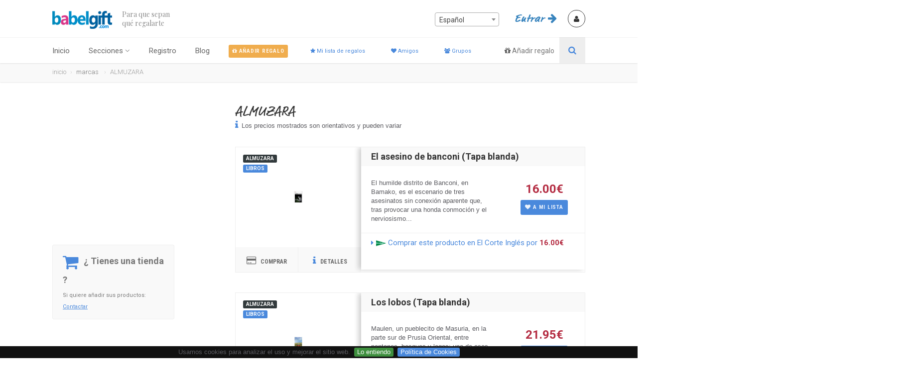

--- FILE ---
content_type: text/html
request_url: https://babelgift.com/es/marcas/es/850988/almuzara
body_size: 10679
content:
<!DOCTYPE HTML>
<html lang="es" class="no-js">
<head>
    <meta http-equiv="X-UA-Compatible" content="IE=edge,chrome=1">
<!-- Basic Page Needs
  ================================================== -->
<meta http-equiv="Content-Type" content="text/html; charset=utf-8">
<title>Marcas</title>
<meta name="description" content="Busca entre las marcas de todos los regalos incluidos en Babelgift, y encuentra tus favoritos">
<meta name="keywords" content="regalo, red social, navidad, san valentin, día de la madre, cumpleaños">
<meta name="author" content="Babelgift.com">
<meta http-equiv="Content-Language" content="es"/>


<!-- Mobile Specific Metas
  ================================================== -->
<meta name="viewport" content="width=device-width, user-scalable=no, initial-scale=1.0, minimum-scale=1.0, maximum-scale=1.0">
<meta name="format-detection" content="telephone=no">
<!-- CSS
  ================================================== -->
<link rel="shortcut icon" href="https://babelgift.com/images/favicon.png" type="image/x-icon">
<link href="https://babelgift.com/css/bootstrap.css?v=431045e53bbc" rel="stylesheet" type="text/css">
<link href="https://babelgift.com/css/bootstrap-theme.css?v=431045e53bbc" rel="stylesheet" type="text/css">
<link href="https://babelgift.com/css/style_000002.css?v=431045e53bbc" rel="stylesheet" type="text/css">
<link href="https://babelgift.com/css/bundle/bundle_head_000002.css?v=431045e53bbc" rel="stylesheet" type="text/css">
<!--[if lte IE 9]><link rel="stylesheet" type="text/css" href="css/ie.css" media="screen" /><![endif]-->
<link href="https://babelgift.com/css/custom_000002.css?v=431045e53bbc" rel="stylesheet" type="text/css">
<!-- SCRIPTS
  ================================================== -->
    
<script src="https://babelgift.com/js/bundle/bundle_head_000004.js?v=431045e53bbc"></script>
<script src="https://babelgift.com/js/cookies.js?v=431045e53bbc"></script>
<script src="https://babelgift.com/js/custom-tracking.js?v=431045e53bbc"></script>


<script language='javascript'>

var tau_validation = new Array();
tau_validation['alphanum'] = "Debe usar s&oacute;lo caracteres alfanum&eacute;ricos (a-z 0-9) y _ .";
tau_validation['alphanumex'] = "Puede usar s&oacute;lo caracteres alfanum&eacute;ricos (a-z 0-9)  así como acentos y diéresis, y los caracteres: _-'.";
tau_validation['bad_chars'] = "El campo contiene caracteres no permitidos.";
tau_validation['bad_date'] = "La fecha introducida no es correcta o no es v&aacute;lida.";
tau_validation['bad_original_pass'] = "El password original no es correcto";
tau_validation['bad_pass'] = "El password no es correcto";
tau_validation['both_pass_must_coincide'] = "El password y la confirmación de password debe ser igual en los dos campos";
tau_validation['email'] = "El e-mail no es correcto.";
tau_validation['image_file_button_text'] = "Imagen";
tau_validation['image_formats'] = "jpg, png, gif";
tau_validation['internal_error'] = "Error interno: No existe el caso de validaci&oacute;n: rpl_param. Por favor contacte con el webmaster.";
tau_validation['max_value'] = "El valor introducido debe ser como m&aacute;ximo rpl_param.";
tau_validation['min_value'] = "El valor introducido debe ser por lo menos rpl_param.";
tau_validation['not_enough_chars'] = "El dato introducido es demasiado corto. M&iacute;nimo rpl_param caracteres.";
tau_validation['not_equals_to'] = "El valor debe coincidir con el anterior";
tau_validation['only_integer'] = "Este campo s&oacute;lo puede contener n&uacute;meros enteros.";
tau_validation['only_numeric'] = "Este campo s&oacute;lo puede contener n&uacute;meros.";
tau_validation['required'] = "Este campo no puede estar vac&iacute;o.";
tau_validation['sel_from_list'] = "Debe seleccionar un elemento de la lista";
tau_validation['too_much_chars'] = "El dato introducido es demasiado largo. M&aacute;ximo rpl_param caracteres.";
tau_validation['url'] = "La url introducida no es v&aacute;lida.";
tau_validation['yet_registered_mail'] = "El e-mail ya está en uso.";
tau_validation['yet_registered_nick'] = "El nombre de usuario ya está en uso.";

var APP_BASE_URL = 'https://babelgift.com';
var APP_COUNTRY = 'us';
var LANG = 'es';
var SPAN_ERROR_CLASS = 'spanError';
var FIELD_ERROR_CLASS = 'fieldError';
var APP_LANG_URL = 'https://babelgift.com/es';
var USER_LOGGED_IN = false;
var FB_APP_ID = '241184962909069';
var FB_API_VERSION = 'v2.8';
var DECIMAL_SEPARATOR = '.';

var uinfo = {
logged:false};
var langUrl = {
 'about-us' : 'sobre-nosotros',
 'add-gift' : 'anadir-regalo',
 'blog' : 'blog',
 'brands' : 'marcas',
 'contact' : 'contactar',
 'create-list' : 'crear-lista',
 'edit-group' : 'editar-grupo',
 'edit-list' : 'editar-lista',
 'edit-profile' : 'editar-perfil',
 'exit' : 'salir',
 'friends' : 'amigos',
 'general-conditions' : 'condiciones-generales',
 'gift-detail' : 'detalle-regalo',
 'gift-list' : 'lista-regalos',
 'groups' : 'grupos',
 'help' : 'ayuda',
 'home' : 'inicio',
 'init' : 'comienzo',
 'lists' : 'listas',
 'login' : 'entrar',
 'my-commitments' : 'mis-compromisos',
 'privacy-policy' : 'politica-de-privacidad',
 'product-detail' : 'detalle-producto',
 'register' : 'registro',
 'request-friendship' : 'hazte-amigo-de',
 'requests' : 'solicitudes',
 'search-users' : 'buscar-usuarios',
 'shop' : 'tienda',
 'unsuscribe' : 'baja-suscripcion',
 'last_url' : 'comienzo',
 'current_uri' : 'marcas/es/850988/almuzara',
 'current_uri_de' : 'marken/es/850988/almuzara',
 'current_uri_en' : 'brands/es/850988/almuzara',
 'current_uri_es' : 'marcas/es/850988/almuzara',
 'current_uri_fr' : 'marques/es/850988/almuzara',
 'current_uri_it' : 'marche/es/850988/almuzara',
 'current_uri_pt' : 'marcas/es/850988/almuzara',
 'redir_after_login' : '/es/marcas/es/850988/almuzara'
};
var URL_MYLIST = 'https://babelgift.com/es/lista-regalos';


</script>

 

</head>


<body class="home">
 
<!--[if lt IE 7]>
	<p class="chromeframe">You are using an outdated browser. <a href="https://browsehappy.com/">Upgrade your browser today</a> or <a href="https://www.google.com/chromeframe/?redirect=true">install Google Chrome Frame</a> to better experience this site.</p>
<![endif]-->
<div class="body"><!-- Start Site Header -->
	<div class="site-header-wrapper">
        <header class="site-header">
            <div class="container sp-cont">
                <div class="site-logo">
                    <h1><a href="https://babelgift.com"><img src="https://babelgift.com/images/logo.png" alt="Logo"></a></h1>
                    <span class="site-tagline">Para que sepan<br>qué regalarte </span>
                </div>
                
                <div class="header-right">
                    <div id='dropDownLoggedIn' class="user-login-panel logged-in-user" style='display:none;'>
    <a href="#" class="user-login-btn" id="userdropdown" data-toggle="dropdown">
        <img id="user_profile_pic" src="" alt="">
        <span class="user-informa">
            <span class="meta-data">Bienvenido/a</span>
            <span class="user-name"></span>
        </span>
        <span class="user-dd-dropper"><i class="fa fa-angle-down"></i></span>
    </a>
    <ul class="dropdown-menu" role="menu" aria-labelledby="userdropdown">
        <li><a href="https://babelgift.com/es/editar-perfil"><i class='fa fa-user'></i>&nbsp; Mi perfil</a></li>
        <li><a href="https://babelgift.com/es/solicitudes"><i class='fa fa-heartbeat'></i>&nbsp;  Solicitudes &nbsp;<span class="label label-danger"></span></a> </li>
        <li><a href="https://babelgift.com/es/anadir-regalo"><i class='fa fa-gift'></i>&nbsp; Añadir regalo</a></li>
        <li><a href="https://babelgift.com/es/lista-regalos"><i class='fa fa-star'></i>&nbsp; Mi lista de regalos</a></li>
        <li><a href="https://babelgift.com/es/amigos"><i class='fa fa-heart'></i>&nbsp; Amigos</a></li>
        <li><a href="https://babelgift.com/es/listas"><i class='fa fa-list'></i>&nbsp; Listas</a></li>
        <li><a href="https://babelgift.com/es/grupos"><i class='fa fa-users'></i>&nbsp; Grupos</a></li>
        <li><a href="https://babelgift.com/es/mis-compromisos"><i class='fa fa-shopping-cart'></i>&nbsp; Mis compromisos</a></li>
        <li><a href="https://babelgift.com/es/salir"><i class='fa fa-sign-out'></i>&nbsp; Salir</a></li>
    </ul>
</div>
<div id='dropDownNotLoggedIn' class="user-login-panel" style=''>
    <!--<a href="#" class="user-login-btn" data-toggle="modal" data-target="#loginModal"></a>-->
    <div id='user-profile' class="user-profile-picture user-login-btn" data-toggle="modal" data-target="#loginModal"><i class="fa fa-user"></i></div>
</div>
                    <div class="topnav dd-menu link-behavior" data-toggle="modal" data-target="#loginModal">
                        <ul class="top-navigation sf-menu" style="">
                            
                            <li class="market">Entrar <i class="fa fa-arrow-right"></i></li>
                        </ul>
                        
                    </div>
                </div>
                
                <div class="langChooserCont">
                    <div class='langChooser'>
                        <select name='language_chooser' id='language_chooser' class='width99'>
                            <option id='es'> Español</option>
                            <option id='en'> English</option>
                            <option id='fr'> Français</option>
                            <option id='de'> Deutsch</option>
                            <option id='it'> Italiano</option>
                            <option id='pt'> Português</option>
                        </select>
                    </div>
                </div>
            </div>
        
        </header>
        <!-- End Site Header -->
        <script>
            
            
            $(document).ready(function(){
                
                $("#language_chooser > option").each(function(){
                   if(this.id === LANG){
                       $('#language_chooser').val(this.value);
                   } 
                });
               $("#language_chooser").select2({
                    templateResult: flagImages,
                    minimumResultsForSearch: -1
                }).on("change", function(e) {
                    var redirToBase = false;
                    var currentLang = $('#language_chooser').children(':selected').attr('id');
                    
                    if(redirToBase){
                        window.location.href = APP_BASE_URL + '/' + currentLang + '/blog';
                    }else{
                        var urlLang = APP_BASE_URL + '/' +currentLang + '/'+ langUrl['current_uri_'+currentLang];
                        window.location.href = urlLang;
                    }
                        
                }); 
            });
            function flagImages(optionItem){
                if (!optionItem.id) { return optionItem.text; }
                    var $selection;
                    var currentId = $(optionItem.element).attr('id');
                    
                    if(currentId == 'en'){
                        currentId = 'us';
                    }
                    $selection = $(
                        
                        '<img class="flag-image" src="https://babelgift.com/images/flags/'+currentId+
                        '.png" /><span class="searchname hidden-xs">' + $(optionItem.element).text() + 
                        '</span>'
                        );
                return $selection;
            }
        </script>        <div class="navbar hidden-print">
            <div class="container sp-cont">
                <div class="search-function search-btn-link2">
                    <a href="https://babelgift.com/es/anadir-regalo" class="search-toptrigger"><i class="fa fa-search"></i></a>
                    <span><i class="fa fa-gift"></i> <a href="https://babelgift.com/es/anadir-regalo" style="color:#777;">Añadir regalo</a></span>
                </div>
                <a href="#" class="visible-sm visible-xs" id="menu-toggle"><i class="fa fa-bars"></i></a>
                <!-- Main Navigation -->
                <nav class="main-navigation dd-menu toggle-menu" role="navigation">
                    <ul class="sf-menu">
                        <li><a href="https://babelgift.com">Inicio </a>
                            
                        </li>
                        <li><a href="javascript:void(0)">Secciones</a>
                            <ul class="dropdown">
                                <!--<li><a href="https://babelgift.com/es/sobre-nosotros">Sobre nosotros</a></li>-->
                                <li><a href="https://babelgift.com/es/marcas">Marcas</a></li>
                                <li><a href="https://babelgift.com/es/blog">Blog</a></li>
                                <li><a href="https://babelgift.com/es/contactar">Contactar</a></li>
                                <li><a href="https://babelgift.com/es/ayuda">Ayuda</a></li>
                                <li><a href="https://babelgift.com/es/buscar-usuarios">Buscar usuarios</a></li>
                                <li><a href="https://babelgift.com/es/politica-de-privacidad">Política de privacidad</a></li>
                                <li><a href="https://babelgift.com/es/politica-de-privacidad#cookies">Política de Cookies</a></li>
                                <li><a href="https://babelgift.com/es/condiciones-generales">Condiciones generales</a></li>
                            </ul>
                        </li>
                        
                        <li style="display:none;"><a href="javascript:void(0)">Mi perfil</a>
                            <ul class="dropdown">
                                <li><a href="https://babelgift.com/es/editar-perfil"><i class='fa fa-user'></i>&nbsp; Mi perfil</a></li>
                                <li><a href="https://babelgift.com/es/solicitudes"><i class='fa fa-heartbeat'></i>&nbsp;  Solicitudes &nbsp;<span class="label label-danger"></span></a> </li>
                                <li><a href="https://babelgift.com/es/anadir-regalo"><i class='fa fa-gift'></i>&nbsp; Añadir regalo</a></li>
                                <li><a href="https://babelgift.com/es/lista-regalos"><i class='fa fa-star'></i>&nbsp; Mi lista de regalos</a></li>
                                <li><a href="https://babelgift.com/es/amigos"><i class='fa fa-heart'></i>&nbsp; Amigos</a></li>
                                <li><a href="https://babelgift.com/es/listas"><i class='fa fa-list'></i>&nbsp; Listas</a></li>
                                <li><a href="https://babelgift.com/es/grupos"><i class='fa fa-users'></i>&nbsp; Grupos</a></li>
                                <li><a href="https://babelgift.com/es/mis-compromisos"><i class='fa fa-shopping-cart'></i>&nbsp; Mis compromisos</a></li>
                                <li><a href="https://babelgift.com/es/salir"><i class='fa fa-sign-out'></i>&nbsp; Salir</a></li>
                            </ul>
                            
                        </li>
                        <li style=""><a href="https://babelgift.com/es/registro">Registro</a>
                        
                        </li>
                        <li><a href="https://babelgift.com/es/blog">Blog</a>
                            
                        </li>
                        <li>
                            <div>
                            <a class='btn btn-warning btn-xs hidden-xs' href='https://babelgift.com/es/anadir-regalo'>
                                <i class='fa fa-gift'></i><span> Añadir regalo</span></a> 
                            </div>
                        </li>
                        <li>
                            <div>
                            <a class='btn btn-purple btn-xs hidden-xs' href='https://babelgift.com/es/lista-regalos'>
                                <i class='fa fa-star'></i><span> Mi lista de regalos</span></a> 
                            </div>
                        </li>
                        <li>
                            <div>
                            <a class='btn btn-purple btn-xs hidden-xs' href='https://babelgift.com/es/amigos'>
                                <i class='fa fa-heart'></i><span> Amigos</span></a> 
                            </div>
                        </li>
                        <li>
                            <div>
                            <a class='btn btn-purple btn-xs hidden-xs' href='https://babelgift.com/es/grupos'>
                                <i class='fa fa-users'></i><span> Grupos</span></a> 
                            </div>
                        </li>
                    </ul>
                </nav> 
                <!-- Search Form -->
                <div class="search-form">
                    <div class="search-form-inner">
                        <form name="frmSearchUserFromHeader" id="frmSearchUserFromHeader" method="get" action="https://babelgift.com/es/buscar-usuarios">
                            <h3>Buscar usuarios</h3>
                            <div class="row">
                                <div class="col-md-6 col-sm-6">
                                    <div class="row">
                                        <div class="col-md-10 col-sm-10 col-xs-12">
                                            <label>Buscar</label>
                                            <input type="text" name="searchTermHeader" id="searchTermHeader" class="form-control search-user-input" ><br/>
                                            <input type="submit" class="btn btn-block btn-primary btn-lg" value="Buscar usuarios">
                                        </div>
                                        
                                    </div>
                                    <!--googleoff: all -->
                                    <span style="visibility:hidden" id="rr_names_frmSearchUserFromHeader">searchTermHeader</span>
                                    <span style="visibility:hidden" id="rr_rules_frmSearchUserFromHeader">ml:2|Ml:30</span>
                                    <!--googleon: all -->
                                    <script>
                                        $('#frmSearchUserFromHeader').keydown(function(event){
                                               if(event.keyCode == 13 && event.target.nodeName!='TEXTAREA')
                                               {
                                                 event.preventDefault();
                                                 tauValidation.testToSend('frmSearchUserFromHeader');
                                                 return false;
                                               }
                                           });
                                    </script>
                                    <div class="row">
                                        
                                    </div>
                                    <div class="row">
                                        
                                    </div>
                                    <div class="row">
                                       
                                    </div>
                                </div>
                                <div class="col-md-6 col-sm-6">
                                    
                                    <div class="row">
                                        <div class="col-md-6">
                                            
                                        </div>
                                    </div>
                                </div>
                            </div>
                        </form>
                    </div>
                </div>
            </div>
        </div>
   	</div><div class="utility-bar">
    	<div class="container">
        	<div class="row">
            	<div class="col-md-12 col-sm-12 col-xs-12">
                    <ol class="breadcrumb">
                        <li><a href="https://babelgift.com/es/">inicio</a></li><li>marcas</li>
<li><a href='https://babelgift.com/es/marcas/es/850988/almuzara'  >ALMUZARA</a></li>

                    </ol>
            	</div>
                    <!--<div class="col-md-2 col-sm-2 col-xs-2"></div>-->
            </div>
      	</div>
    </div>


    <!-- Start Body Content -->
  	<div class="main" role="main">
    	<div id="content" class="content full">
        	<div class="container">
            	<div class="row">
                    <!-- Search Filters -->
                    <div class="col-md-4 search-filters hidden-sm" id="Search-Filters">
                        
                    	<div class="tbsticky filters-sidebar" style="">
                            
                            <iframe src="//rcm-eu.amazon-adsystem.com/e/cm?t=babelgift04-21&o=30&p=12&l=ur1&category=videojuegos&banner=1RX48D6WZRXCY43X4EG2&f=ifr" width="300" height="250" scrolling="no" border="0" marginwidth="0" style="border:none;max-width:800px;max-height:600px;" frameborder="0"></iframe>

                            <div class="vehicle-enquiry-foot">
                                    <span class="vehicle-enquiry-foot-ico"><i class="fa fa-shopping-cart"></i></span>
                                    <strong>¿ Tienes una tienda ?</strong>Si quiere añadir sus productos: <a href="https://babelgift.com/es/contactar">Contactar</a>
                                </div>
                        </div>
                        
                        
                        
                    </div>
                    
                    
                    
                                <div id="results-label" class="col-md-8" style='display:block;'>
                                    <h3 class="market"><a href='https://babelgift.com/es/marcas/es/850988/almuzara'  >ALMUZARA</a></h3>
                                    <p><i class="fa fa-info"></i> Los precios mostrados son orientativos y pueden variar</p>
                                    <br/>
                                </div>
                    
                    
                    <!-- Listing Results -->
                    <div class="col-md-8 results-container">
                        <div class="results-container-in">
                        	<div class="waiting" style="display:none;">
                            	<div class="spinner">
                                  	<div class="rect1"></div>
                                  	<div class="rect2"></div>
                                  	<div class="rect3"></div>
                                  	<div class="rect4"></div>
                                  	<div class="rect5"></div>
                                </div>
                            </div>
                            <div id="results-holder" class="results-list-view">
                                    
                                
                                    
                                    
                                   
                            	
                            </div>
                            <div class="col-md-8">
                                <ul class="pagination">
                                
                                </ul> 
                            </div>
                            <div class="row">
                                <div id="pr_ajaxloader" style="display:block;">
                                    <img src="https://babelgift.com/images/assets/ajax-loader.gif" /> &nbsp; Buscando productos......
                                </div>
                                <br/>
                            </div>
                            
                            <hr/>
            <script>
                var doo_js_trans = {
                    'doo_brand_new' : 'Comprar este producto en', 
                    'doo_second_hand' : "Comprar de segunda mano en", 
                    'doo_for' : 'por', // for X EUR
                    'doo_sec_hand' : "Segunda mano",
                    'doo_you_should_login' : '{you_should_login}'
                };
                
                $(document).ready(function(){
                    doodora.initDoo();
                    window.doo.owner_of_list = 0;
                    window.doo.user_in_receiver_group = 1;
                    window.doo.send_results = 0;
                    
                    addGift.getBrandProducts('850988', 'e0f6a95cbdcb611c0f1b4158ffb7a763c854449d','ALMUZARA','', 'es');
                    
                    
                    
                });
            </script>
            
            <div class="modal fade" id="myModal" tabindex="-1" role="dialog" aria-hidden="true" style="display: none;">
                <div class="modal-dialog">
                    <div class="modal-content">
                        <div class="modal-header">
                            <button type="button" class="close" data-dismiss="modal" aria-hidden="true">×</button>
                            <h4 class="modal-title" id="myModalLabel">Modal title</h4>
                        </div>
                        <div id="myModalBody" class="modal-body"> One fine body... </div>
                        <div class="modal-footer">
                            <button type="button" class="btn btn-default inverted" data-dismiss="modal">Cerrar</button>
                            <!--<button type="button" class="btn btn-primary">Save changes</button>-->
                        </div>
                    </div>
                </div>
            </div>
            
            <div class="modal fade" id="addGiftModal" tabindex="-1" role="dialog" aria-hidden="true" style="display: none;">
                <div class="modal-dialog">
                    <div class="modal-content">
                        <div class="modal-header">
                            <button type="button" class="close" data-dismiss="modal" aria-hidden="true">×</button>
                            <h4 class="modal-title" id="addGiftModalLabel">Modal title</h4>
                        </div>
                        <div id="addGiftModalBody" class="modal-body"> 
                            
                                <div class="row"> 
                                <div class="col-md-6">
                                    <div id="finded-results">
                                        <!-- Result -->
                                        <div class="search-find-results centered">
                                            <h5>Añadir este producto a mi lista :</h5><br/>
                                            <img src="" id="thumbCurrentGift" />
                                        </div>
                                    </div>
                                </div>
                                
                                
                                <div class="col-md-6">
                                    <div id="finded-results">
                                        <!-- Result -->
                                        <div class="search-find-results">
                                            <h5 id="lateral-title">x</h5>
                                            <div id="lateral-price" class="price doo-item-price doo-blue-price"></div>
                                            <ul class="inline">
                                                
                                                <li id="lateral-brand">x</li><br/>
                                                <li id="lateral-label">x</li><br/>
                                                
                                            </ul>
                                            <a id="afflink_01_modal" class="doo-aff-link-01" target="_blank"></a>
                                        </div>
                                    </div>
                                </div>
                                </div>
                                <div class="row">
                                    <div class="col-md-12">
                                        <div class="form-group">
                                            <form id='frmAddItemToMyList' name='frmAddItemToMyList' action='' >

                                               <label>Escoger lista </label>
                                               <select id='itemList' name='itemList' class="form-control selectpicker">
                                                   
                                               </select>

                                               <label>Escoger título</label>
                                               <input type='text' id='itemTitle' name='itemTitle' class="form-control"  value=""/>

                                               <label>Añadir un comentario ( opcional )</label>
                                               <textarea id='itemComment' name='itemComment' class="form-control" maxlength="255"></textarea>
                                               <div id="gf_ajaxloader" style="display: none;">
                                                   <img src="images/assets/ajax-loader.gif">
                                               </div>
                                            </form>
                                        </div>
                                    </div>
                                </div>
                            
                        </div>
                        <div class="modal-footer">
                            <button type="button" class="btn btn-default inverted" data-dismiss="modal" onclick="javascript:addGift.hideMsg();">Cerrar</button>
                            <button id='addGiftModalButton' type="button" class="btn btn-primary">A mi lista</button>
                        </div>
                    </div>
                </div>
            </div>
            
            <div class="modal fade" id="youShouldLoginModal" tabindex="-1" role="dialog" aria-hidden="true" style="display: none;">
                <div class="modal-dialog">
                    <div class="modal-content">
                        <div class="modal-header">
                            <button type="button" class="close" data-dismiss="modal" aria-hidden="true">×</button>
                            <h4 class="modal-title" id="youShouldLoginModalLabel">Info</h4>
                        </div>
                        <div id="addGiftModalBody" class="modal-body"> 
                            
                             
                                <div class="row">
                                    <div class="col-md-12">
                                        Debe iniciar sesión
                                    </div>
                                </div>
                            
                        </div>
                        <div class="modal-footer">
                            <button type="button" class="btn btn-default inverted" data-dismiss="modal" onclick="javascript:addGift.hideMsg();">Cerrar</button>
                        </div>
                    </div>
                </div>
            </div>
            
            <br/>
            <br/>
                            
                        </div>
                    </div>
               	</div>
            </div>
        </div>
   	</div>
    <!-- End Body Content -->    <!-- Utility Bar -->
    <div class="utility-bar hidden-print">
    	<div class="container">
        	<div class="row">
            	<div class="col-md-8 col-sm-6 col-xs-8">
                    <ol class="breadcrumb">
                        <li>marcas</li>
<li class="active"><a href='https://babelgift.com/es/marcas/es/850988/almuzara'  >ALMUZARA</a></li>

                    </ol>
            	</div>
                <div class="col-md-4 col-sm-6 col-xs-4">
                	<span class="share-text-normal hidden-xs hidden-md hidden-sm"><i class="icon-share"></i> Comparte esto</span>
                	<ul class="utility-icons social-icons social-icons-colored">
                    	<li class="facebook"><a href="https://www.facebook.com/sharer/sharer.php?u=https://babelgift.com/es/marcas/es/850988/almuzara&t=Babelgift" target='_blank'><i class="fa fa-facebook"></i></a></li>
                    	<li class="twitter"><a href="https://twitter.com/intent/tweet?source=https://babelgift.com/es/marcas/es/850988/almuzara&text=Babelgift:https://babelgift.com/es/marcas/es/850988/almuzara" target='_blank'><i class="fa fa-twitter"></i></a></li>
                    	<!--<li class="googleplus"><a href="https://plus.google.com/share?url=https://babelgift.com/es/marcas/es/850988/almuzara" target='_blank'><i class="fa fa-google-plus"></i></a></li>-->
                    	<li class="linkedin hidden-xs"><a href="https://www.linkedin.com/shareArticle?mini=true&url=https://babelgift.com/es/marcas/es/850988/almuzara&title=Babelgift&summary=Babelgift&source=https://babelgift.com/es/marcas/es/850988/almuzara" target='_blank'><i class="fa fa-linkedin"></i></a></li>
                    	<li class="pinterest hidden-xs"><a href="https://pinterest.com/pin/create/button/?url=https://babelgift.com/es/marcas/es/850988/almuzara&media=&description=Babelgift" target='_blank'><i class="fa fa-pinterest"></i></a></li>
                    	<!-- <li class="pinterest"><a href="#"><i class="fa fa-pinterest"></i></a></li>
                    	<li class="delicious"><a href="#"><i class="fa fa-delicious"></i></a></li> -->
                    </ul>
                </div>
            </div>
      	</div>
    </div><!-- Start site footer -->
    <footer class="site-footer">
       	<div class="site-footer-top hidden-print">
       		<div class="container">
                <div class="row">
                    <!-- <div class="col-md-3 col-sm-6 footer_widget widget widget_newsletter">
                    	
                        <a class="twitter-timeline" data-width="245" data-height="250" data-chrome="transparent" data-theme="dark" data-tweet-limit="1" data-link-color="#4a89dc" href="https://twitter.com/Babelgift">Tweets by Babelgift</a> <script async src="//platform.twitter.com/widgets.js" charset="utf-8"></script>   
                    </div>-->
                    
                    
                    
                    <div class="col-md-2 col-sm-6 footer_widget widget widget_custom_menu">
                    	<h4 class="widgettitle">Secciones</h4>
                        <ul>
                                <li><a href="https://babelgift.com/es/ayuda">Ayuda</a></li>
                                <li><a href="https://babelgift.com/es/blog">Blog</a></li>
                                <li><a href="https://babelgift.com/es/contactar">Contactar</a></li>
                                <li><a href="https://babelgift.com/es/marcas">Marcas</a></li>
                                
                        </ul>
                    </div>
                    
                    
                    
                    <div class="col-md-2 col-sm-6 footer_widget widget widget_custom_menu ">
                    	<h4 class="widgettitle">Legal</h4>
                        <ul>
                            <li><a href="https://babelgift.com/es/politica-de-privacidad">Política de privacidad</a></li>
                            <li><a href="https://babelgift.com/es/politica-de-privacidad#cookies">Política de Cookies</a></li>
                            <li><a href="https://babelgift.com/es/condiciones-generales">Condiciones generales</a></li>
                        </ul>
                    </div>
                    
                    
                    
                    <div class="col-md-3 col-sm-6 footer_widget widget widget_custom_menu">
                    	<h4 class="widgettitle">Babelgift</h4>
                        <!-- <p>Babelgift.com is a participant in the Amazon Services LLC Associates Program, an affiliate advertising program designed to provide a means for sites to earn advertising fees by advertising and linking babelgift.com to amazon.com, or endless.com, MYHABIT.com, SmallParts.com, or AmazonWireless.com.</p>
                        -->
                        
                            <ul><li><a href='https://babelgift.com/es/blog/2019/01/26/babelgift-ha-sido-seleccionado-para-la-startupgrind-global-conference-2019' title='Babelgift ha sido seleccionado para la StartupGrind Global Conference 2019'>Babelgift ha sido selecc ...</a></li><li><a href='https://babelgift.com/es/blog/2017/06/04/busqueda-por-e-commerce' title='Búsqueda por e-commerce'>Búsqueda por e-commerce</a></li><li><a href='https://babelgift.com/es/blog/2017/01/23/sorteo-de-san-valentin' title='Sorteo de San Valentín'>Sorteo de San Valentín</a></li><li><a href='https://babelgift.com/es/blog/2017/01/21/nuevo-chat-para-grupos' title='Nuevo chat para grupos'>Nuevo chat para grupos</a></li></ul>
                        
                    </div>
                    
                    <div class="col-md-3 col-sm-6 footer_widget widget widget_custom_menu footer_leftmost">
                    	<h4 class="widgettitle">Instagram</h4>
                        <div class="container">
                            <div class="row">
                                <div class="col-sm-1 col-xs-2 col-md-1 col-no-left-margin">
                                    <a href="https://www.instagram.com/p/BSgdrUDBo-R/" target="_blank" class="insta-image"><img src="/assets/images/feed/insta_05.jpg" alt="Babelgift Instagram" class="img-responsive" /></a>
                                    <a href="https://www.instagram.com/p/BtGptfanmTo/" target="_blank" class="insta-image"><img src="/assets/images/feed/insta_01.jpg" alt="Babelgift on StartupGrind San Francisco" class="img-responsive" /></a>
                                    

                                </div>
                                <div class="col-sm-1 col-xs-2 col-md-1 col-no-left-margin">
                                    <a href="https://www.instagram.com/p/Bt1O92EnMWl/" target="_blank" class="insta-image"><img src="/assets/images/feed/insta_02.jpg" alt="Babelgift on StartupGrind San Francisco" class="img-responsive" /></a>
                                    <a href="https://www.instagram.com/p/BtyWDuhC3iz/" target="_blank" class="insta-image"><img src="/assets/images/feed/insta_04.jpg" alt="Babelgift on StartupGrind San Francisco" class="img-responsive" /></a>
                                </div>
                            </div>
                        </div>
                        
                    </div>
                    
                    <div class="col-md-2 col-sm-6 footer_widget widget widget_custom_menu widget_links">
                        
<!--                        <div class="vehicle-enquiry-foot">
                            <span class="vehicle-enquiry-foot-ico"><i class="fa fa-cart-arrow-down"></i></span>
                            <strong>¿ Vendes servicios ?</strong>Si quiere añadir sus productos: <a href="https://babelgift.com/es/contactar">Contactar</a>
                        </div>-->
                        
                        <div class="vehicle-enquiry-foot">
                            <span class="vehicle-enquiry-foot-ico"><i class="fa fa-shopping-cart"></i></span>
                            <strong>¿ Tienes una tienda ?</strong>Si quiere añadir sus productos: <a href="https://babelgift.com/es/contactar">Contactar</a>
                        </div>
                    </div>
                    
                </div>
            </div>
     	</div>
        <div class="site-footer-bottom">
        	<div class="container">
                <div class="row">
                	<div class="col-md-6 col-sm-6 copyrights-left">
                    	<p class='margin18down'>&copy; 2016 - 2026 Babelgift.com. Todos los derechos reservados. 
                            
                        </p>
                    </div>
                    
                    
                    <div class="col-md-6 col-sm-6 copyrights-right hidden-print">
                        
                        <ul class="social-icons social-icons-colored pull-right">
                            <li class="doo-footer-logo"><a href="https://babelgift.com"> <img src="https://babelgift.com/images/logo_w.png" alt="Logo" /></a></li>
                            <li class="facebook"><a href="https://www.facebook.com/babelgift" target="_blank"><i class="fa fa-facebook"></i></a></li>
                            <li class="twitter"><a href="https://twitter.com/Babelgift" target="_blank"><i class="fa fa-twitter"></i></a></li>
                            <li class="linkedin"><a href="https://www.linkedin.com/company/babelgift/" target="_blank"><i class="fa fa-linkedin"></i></a></li>
                            <li class="instagram"><a href="https://www.instagram.com/babelgift" target="_blank"><i class="fa fa-instagram"></i></a></li>
                            
                            <!--<li class="youtube"><a href="" target="_blank"><i class="fa fa-youtube"></i></a></li>-->
                            <!--<li class="youtube"><a href="https://plus.google.com/+Babelgift" target="_blank"><i class="fa fa-google-plus"></i></a></li>-->
                            <!--<li class="flickr"><a href="#" target="_blank"><i class="fa fa-flickr"></i></a></li>-->
                            <!--<li class="vimeo"><a href="#" target="_blank"><i class="fa fa-vimeo-square"></i></a></li>-->
                            <!--<li class="digg"><a href="#" target="_blank"><i class="fa fa-digg"></i></a></li>-->
                        </ul>
                    </div>
                </div>
            </div>
        </div>
    </footer>
    <!-- End site footer -->
  	<a id="back-to-top"><i class="fa fa-angle-double-up"></i></a>  
</div><script>
	$(document).ready(function(){
		$('.btnLogin').on("click", function(e) {
                        e.preventDefault();
			testToSend();
		});
	});
</script>
<div class="modal fade" id="loginModal" tabindex="-1" role="dialog"  aria-hidden="true">
    <div class="modal-dialog modal-sm">
        <div class="modal-content">
            <div class="modal-header">
                <button type="button" class="close" data-dismiss="modal" aria-hidden="true">&times;</button>
                <h4>Entra en tu cuenta</h4>
            </div>
            <div class="modal-body">
                <form id="frmLoginForm" name="frmLoginForm">
                    <div class="input-group">
                        <span class="input-group-addon"><i class="fa fa-user"></i></span>
                        <input id='p_email' name='p_email' type="text" class="form-control" placeholder="e-mail">
                    </div>
                    <div class="input-group">
                        <span class="input-group-addon"><i class="fa fa-key"></i></span>
                        <input id='p_pass' name='p_pass' type="password" class="form-control" placeholder="contraseña">
                    </div>
                    <input name='btnLogin' id='btnLogin' type="submit" class="btn btn-primary" value="Entrar">
                    
                    <div class="centered col1"><a href="https://babelgift.com/es/i/forgotpass">¿ Has olvidado tu contraseña ?</a></div>
                </form>
           	</div>
            <div class="modal-footer">
                <div class="fbcontainer_table">
                <div class="fbcontainer_centered">
<!--                <fb:login-button class="btn btn-block btn-social" data-size='large' scope="public_profile,email,user_birthday,user_hometown,user_location,user_friends" onlogin="checkLoginState();">
                    <i class="fa fa-facebook"></i> Entrar con Facebook
                </fb:login-button>-->
                    </div>
                </div>
                
            </div>
        </div>
    </div>
</div>
<!--<script src="js/owl.carousel2.min.js"></script>
<script src="js/owl.rows.js"></script>-->
<script src="https://babelgift.com/js/commitments.js?v=431045e53bbc"></script><script src="https://babelgift.com/js/list-item-control.js?v=431045e53bbc"></script><!-- Result Item -->
<div id="doo-result-item-template" class="result-item" style="height: auto;display:none;">
    <div class="result-item-image doo-image-container">
        <a href="#" class="media-box doo-item-image-link" >
            
            <img src="" alt="" class="doo-item-image" >

            
        </a>
        <span class="label label-default vehicle-age doo-item-brandorlabel">2014</span>
        <span class="label label-primary premium-listing doo-item-label-info">Premium Listing</span>
        <div class="result-item-view-buttons">
            <span id="btnBuyIt" style="{style_buy_button}"><a href=""  class="doo-buy-it"><i class="fa fa-credit-card"> </i>&nbsp; Comprar</a></span>
            <span><a id="showLockGiftBig" href="#" data-toggle="modal" data-target="#monoCommitModal"><i class="fa fa-gift iconb-gift"> </i>&nbsp; ¡Yo se lo compro!</a></span>
            <span id="btnReserved" style="{style_blocked_button}"><a href="javascript:;" class="redlink"><i class="fa fa-ban"> </i>&nbsp; Reservado</a></span>
            <a href="" class="doo-view-details" data-toggle="modal" data-target="#myModal"><i class="fa fa-info"> </i>&nbsp; Detalles</a>
        </div>
    </div>
    <div class="result-item-in">
        <h4 class="result-item-title" title=""><a class='doo-item-title-link' href="">Product Title</a> <a class='doo-delgift floatright' href="javascript:;"><i class="fa fa-remove"></i></a></h4>
        <div class="result-item-cont">
            <div class="result-item-block col1">
                <p class="doo-item-description">Product description</p>
            </div>
            <div class="result-item-block col2">
                <div class="result-item-pricing">
                    <div class="price doo-item-price">Product price</div>
                </div>
                <div class="result-item-action-buttons">
                    <a href="#" class="btn btn-primary btn-sm doo-button-select-item btn-doo" data-toggle="modal" data-target="#addGiftModal"><i class="fa fa-heart"></i> A mi lista</a><br/>
                    <a href="#" id="showLockGiftBig" data-toggle="modal" data-target="#monoCommitModal" onclick="" class="distance-calc"><i class="fa fa-gift iconb-gift"></i> ¡Yo se lo compro!</a><br/>
                    <a href="#" id="showCollabGift"  onclick="" class="distance-calc"><i class="fa fa-group iconb-group"> </i> Comprar en grupo</a>
                </div>
            </div>
        </div>
        <div class="result-item-features">
            <ul class="inline">
                <li><a class='doo-aff-link-01' href="" >Aff link 1 </a></li>
                <!--<li><a class='doo-aff-link-02' href="" >Aff link 2 </a></li>-->

            </ul>
        </div>
    </div>
</div>

<script src="https://babelgift.com/js/labels/labels_es.js?v=431045e53bbc"></script>
<script src="https://babelgift.com/js/view.js?auto"></script>
<script src="https://babelgift.com/js/bundle/bundle_000001.js?v=431045e53bbc"></script>
<script type="text/javascript" language="javascript" src="https://babelgift.com/js/tau/dp/datepicker-es.js?v=431045e53bbc" ></script>
<script src="https://babelgift.com/js/add-gift.js?v=431045e53bbc"></script>
<script>
$(document).ready(function(){
    
    $.cookieBar({
        message: "Usamos cookies para analizar el uso y mejorar el sitio web.",
        acceptButton: true,
        acceptText: "Lo entiendo",
        policyButton: true,
        policyText: "Política de Cookies",
        policyURL: "https://babelgift.com/es/politica-de-privacidad#cookies",
        fixed: true,
        bottom: true,
        acceptOnContinue: true,
        acceptOnScroll: 100,
        //forceShow: true,
        acceptAnyClick: true
        
        
    });
    
});


$(function () {
    $('#accordion').on('shown.bs.collapse', function (e) {
        var offset = $('.panel.panel-default > .panel-collapse.in').offset();
        if(offset) {
            $('html,body').animate({
                scrollTop: $('.panel-title a').offset().top -30
            }, 500); 
        }
    }); 
});
</script>
<script>
            (function(i,s,o,g,r,a,m){i['GoogleAnalyticsObject']=r;i[r]=i[r]||function(){
          (i[r].q=i[r].q||[]).push(arguments)},i[r].l=1*new Date();a=s.createElement(o),
          m=s.getElementsByTagName(o)[0];a.async=1;a.src=g;m.parentNode.insertBefore(a,m)
          })(window,document,'script','//www.google-analytics.com/analytics.js','ga');

          ga('create', 'UA-75717623-1', 'auto');
          ga('send', 'pageview');
    </script>
<script defer src="https://static.cloudflareinsights.com/beacon.min.js/vcd15cbe7772f49c399c6a5babf22c1241717689176015" integrity="sha512-ZpsOmlRQV6y907TI0dKBHq9Md29nnaEIPlkf84rnaERnq6zvWvPUqr2ft8M1aS28oN72PdrCzSjY4U6VaAw1EQ==" data-cf-beacon='{"version":"2024.11.0","token":"58167903328344d4b4816d3b8dfb492a","r":1,"server_timing":{"name":{"cfCacheStatus":true,"cfEdge":true,"cfExtPri":true,"cfL4":true,"cfOrigin":true,"cfSpeedBrain":true},"location_startswith":null}}' crossorigin="anonymous"></script>
</body>

 
        <script>
        var track2 = new Image();
        track2.src = 'https://opentrack.io/b/tracking-pixel';
                    
        jQuery(document).ready(function(){

                jQuery("a:not([href^='https://babelgift.com'])").click(function(event){
                     
                    var link  = $(this).attr('href');
                    if(link == undefined){ return true; }
                    var tracklink = link.replace('https://','').replace('https://', '');
                    var curDomain = window.location.hostname; //get current domain
                    var curPage = window.location.pathname; //get current page
                    
                    if( link.indexOf('javascript:') != -1 
                        || link.indexOf(curDomain) != -1 
                        || tracklink.length < 5 
                        || link.indexOf('#') == '0'
                        || tracklink.indexOf('#') == '0'){
                        return;
                    }else{
                        //console.log('NOT Found curDomain [' + curDomain + '] in link: [' + link+'] indexOf(#)=[' +link.indexOf('#')+']' );
                    }

                     event.preventDefault(); 

                     
                     
                     
                     var track = new Image();
                            track.onload = function(){
                                //console.log('Firing window.location.replace from onload');
                                window.location.replace( link );                                
                            };
                            track.onerror = function(){
                                //console.log('Firing window.location.replace from onerror');
                                window.location.replace( link );
                            };
                    //console.log('track.src= ' + 'https://opentrack.io/b/tracktel?tracklink='+tracklink+'&curdomain='+curDomain+'&curpage='+curPage);
                    track.src = 'https://opentrack.io/b/tracktel?tracklink='+tracklink+'&curdomain='+curDomain+'&curpage='+curPage;
                        
                     setTimeout(function() {
                        //console.log('Firing window.location from setTimeout');
                        window.location = link;
                     },1000);
                });
                
                
                    
        });
        </script>
        <!-- <img src='https://opentrack.io/b/tracking-pixel' style='width:1px;height:1px;'/>  -->
        
         
</html>

--- FILE ---
content_type: application/javascript
request_url: https://babelgift.com/js/commitments.js?v=431045e53bbc
body_size: 2119
content:
var Commitments= (function($, undefined){
  
        var totalUsers = [];
        var decimalSeparator = '';
        var totalsForList = [];
        
  
        var createMonoCommitment = function(giftId, redirectTo, affName){
            
            var userId = uinfo.cuid;
            var groupId = uinfo.cugid;
            
            if(redirectTo !== undefined){
                addGift.hideMsg();
                doodora.registerLink(redirectTo, affName, 0);
                return false;
            }
            
            var ajaxParams = []; 
            ajaxParams['type'] = 'POST';
            ajaxParams['url'] = APP_BASE_URL + '/ajax/register-mono-commit'; 
            ajaxParams['dataType'] = 'json';
            ajaxParams['data'] = {userId:userId,groupId:groupId, giftId:giftId};
            ajaxParams['contentType'] = 'application/x-www-form-urlencoded; charset=UTF-8'; 
            ajaxParams['ajax_loader'] = 'pr_ajaxloader';
            ajaxParams['extra'] = 'row_' + userId;
            
            var callParams = [];
            callParams['ajaxParams'] = ajaxParams;
            callParams['res_OK'] = function(resCall){
                    
                    $('#monoCommitReserveModalButton').hide();
                    $("#monoCommitReserveAndBuyModalButton").show();
                    $("#mdIllbuyIt").hide();
                    $("#mdBuyAsGroup").hide();
                    $("#showLockGift", ".gid_"+giftId).hide();
                    $("#showLockGiftBig", ".gid_"+giftId).hide();
                    $("#showCollabGift", ".gid_"+giftId).hide();
                    toastr.success(resCall.responseHtml);
            };
            callParams['res_KO'] = function(resCall){
                toastr.error(resCall.responseHtml);
            };
            callParams['res_Even'] = function(resCall){
                var x;
            };
            doodora.stdCall(callParams);   
        };
        
        var createMultiCommitment = function(giftId){
            
            var userId = uinfo.cuid;
            var listId = $("#sel_list").val();
            if(userId === undefined || listId === undefined){
                return false;
            }
            var ajaxParams = []; 
            ajaxParams['type'] = 'POST';
            ajaxParams['url'] = APP_BASE_URL + '/ajax/register-multi-commit'; 
            ajaxParams['dataType'] = 'json';
            ajaxParams['data'] = {userId:userId, giftId:giftId, listId:listId};
            ajaxParams['contentType'] = 'application/x-www-form-urlencoded; charset=UTF-8'; 
            ajaxParams['ajax_loader'] = 'pr_ajaxloader';
            ajaxParams['extra'] = 'row_' + userId;
            
            var callParams = [];
            callParams['ajaxParams'] = ajaxParams;
            callParams['res_OK'] = function(resCall){
                    toastr.success(resCall.responseHtml);
                    $("#mdIllbuyIt").hide();
                    $("#mdBuyAsGroup").hide();
                    $("#showLockGift", ".gid_"+giftId).hide();
                    $("#showLockGiftBig", ".gid_"+giftId).hide();
                    $("#showCollabGift", ".gid_"+giftId).hide();
                    addGift.hideMsg();
            };
            callParams['res_KO'] = function(resCall){
                toastr.error(resCall.responseHtml);
            };
            callParams['res_Even'] = function(resCall){
                var x;
            };
            doodora.stdCall(callParams);   
        };
        var setAdquired = function(commitId, listId, amount, currency){
           
            if(!confirm(window.tauLabels.confirm_set_adquired)){
                return false;
            }
           
            var ajaxParams = []; 
            ajaxParams['type'] = 'POST';
            ajaxParams['url'] = APP_BASE_URL + '/ajax/commit-set-adquired'; 
            ajaxParams['dataType'] = 'json';
            ajaxParams['data'] = {commitId:commitId};
            ajaxParams['contentType'] = 'application/x-www-form-urlencoded; charset=UTF-8'; 
            ajaxParams['ajax_loader'] = 'pr_ajaxloader';
            ajaxParams['extra'] = 'row_' + commitId;
            
            var callParams = [];
            callParams['ajaxParams'] = ajaxParams;
            callParams['res_OK'] = function(resCall){
                    Commitments.removeFromTotals(listId, amount, currency);
                    toastr.success(resCall.responseHtml);
                    $("#row_"+commitId).hide();
            };
            callParams['res_KO'] = function(resCall){
                toastr.error(resCall.responseHtml);
            };
            callParams['res_Even'] = function(resCall){
                var x;
            };
            doodora.stdCall(callParams);   
        };
        var deactivate = function(commitId, listId, amount, currency){
            
            if(!confirm(window.tauLabels.confirm_deactivate_commit)){
                return false;
            }
            
            var ajaxParams = []; 
            ajaxParams['type'] = 'POST';
            ajaxParams['url'] = APP_BASE_URL + '/ajax/commitment-deactivate'; 
            ajaxParams['dataType'] = 'json';
            ajaxParams['data'] = {commitId:commitId};
            ajaxParams['contentType'] = 'application/x-www-form-urlencoded; charset=UTF-8'; 
            ajaxParams['ajax_loader'] = 'pr_ajaxloader';
            ajaxParams['extra'] = 'row_' + commitId;
            
            var callParams = [];
            callParams['ajaxParams'] = ajaxParams;
            callParams['res_OK'] = function(resCall){
                Commitments.removeFromTotals(listId, amount, currency);
                toastr.success(resCall.responseHtml);
                $("#row_"+commitId).hide();
            };
            callParams['res_KO'] = function(resCall){
                toastr.error(resCall.responseHtml);
            };
            callParams['res_Even'] = function(resCall){
                var x;
            };
            doodora.stdCall(callParams);   
        };
        var showMonoModal = function(affiliate, ref, giftId){
            var elem = window.availableInPage[affiliate+'_'+ref];
            if(elem === undefined){
                return false;
            }
            try{
                var itemPrice;
                var itemCurrency;
                var newUsedWord;
                var lateralTitle = elem.title.trimToLength(40);
                if(elem.categoryList[0] !== undefined && elem.categoryList[0].Name !== undefined){
                    lateralTitle = elem.categoryList[0].Name;
                }
                if(elem.isNew){
                    itemPrice = Number(elem.newPrice).toFixed(2).replace(
                            '.', DECIMAL_SEPARATOR);
                    itemCurrency = elem.newPriceCurrency;
                    newUsedWord = doo_js_trans.doo_brand_new;
                }else{
                    itemPrice = Number(elem.usedPrice).toFixed(2).replace(
                            '.', DECIMAL_SEPARATOR);
                    itemCurrency = elem.usedPriceCurrency;
                    newUsedWord = doo_js_trans.doo_second_hand;
                }
                var basePrice = Number(elem.basePrice).toFixed(2).replace(
                        '.', DECIMAL_SEPARATOR);
                
                var webPrice = basePrice+' '+itemCurrency;
                
                if(itemCurrency == 'USD'){
                    webPrice = '$'+basePrice;
                }else if(itemCurrency == 'EUR'){
                    webPrice = basePrice+'€';
                }else if(itemCurrency == 'GBP'){
                    webPrice = '£'+basePrice;
                }
                
                $('#monoCommitModalLabel').text(elem.title);
                $('#youShouldLoginMonoCommitModalLabel').text(elem.title);
                $('#thumbCurrentGiftMonoModal').attr('src', elem.images.medium.url);
                $("#itemTitleMonoModal").val(elem.title);
                $("#itemCommentMonoModal").val('');
                $(".buythisgift").text(window.tauLabels.buy_this_gift);
                $(".you_are_commiting").text(window.tauLabels.you_are_commiting);
                $("#remember_update_gift").text(window.tauLabels.remember_update_gift);
                $("#monoCommitReserveModalButton").text(window.tauLabels.reserve_gift);
                $("#affname").text(elem.affiliateName);
                $("#monoCommitReserveAndBuyModalButton").hide();
                $("#lateral-title-mono").text(lateralTitle);
                $("#lateral-price-mono").text(webPrice);
                $("#lateral-brand-mono").text(elem.brand);
                $("#lateral-label-mono").text(elem.label);
                $('.appear-animation').remove();
                var wrapLink = doodora.wrapLink(elem.affiliateProductURL, elem.affiliateLongName,elem.newPrice);
                $('#afflink_01_modal-mono').attr('onclick', wrapLink); 
                $('#afflink_01_modal-mono').html( newUsedWord +' '+
                        elem.affiliateName +' '+ doo_js_trans.doo_for 
                        +" <span class='redprice'>"+webPrice + "</span> ");
                
                $('#monoCommitReserveModalButton').show();
                $('#monoCommitReserveModalButton').attr('onclick', 
                'javascript:Commitments.createMonoCommitment("'+
                        giftId+'");');
                $('#monoCommitReserveAndBuyModalButton').attr('onclick', 
                'javascript:Commitments.createMonoCommitment("'+
                        giftId+'","'+elem.affiliateProductURL+'","'+elem.affiliateName+'");');
            }catch(ex){
                console.log(ex.message);
            }
        };
        var showMultiModal = function(affiliate, ref, giftId, receiverGroupId){
            var elem = window.availableInPage[affiliate+'_'+ref];
            if(elem === undefined){
                return false;
            }
            try{
                var itemPrice;
                var itemCurrency;
                var newUsedWord;
                var lateralTitle = elem.title.trimToLength(40);
                if(elem.categoryList[0] !== undefined && elem.categoryList[0].Name !== undefined){
                    lateralTitle = elem.categoryList[0].Name;
                }
                if(elem.isNew){
                    itemPrice = Number(elem.newPrice).toFixed(2).replace(
                            '.', DECIMAL_SEPARATOR);
                    itemCurrency = elem.newPriceCurrency;
                    newUsedWord = doo_js_trans.doo_brand_new;
                }else{
                    itemPrice = Number(elem.usedPrice).toFixed(2).replace(
                            '.', DECIMAL_SEPARATOR);
                    itemCurrency = elem.usedPriceCurrency;
                    newUsedWord = doo_js_trans.doo_second_hand;
                }
                var basePrice = Number(elem.basePrice).toFixed(2).replace(
                        '.', DECIMAL_SEPARATOR);
                
                var webPrice = basePrice+' '+itemCurrency;
                
                if(itemCurrency == 'USD'){
                    webPrice = '$'+basePrice;
                }else if(itemCurrency == 'EUR'){
                    webPrice = basePrice+'€';
                }else if(itemCurrency == 'GBP'){
                    webPrice = '£'+basePrice;
                }
                
                $('#multiCommitModalLabel').text(elem.title);
                $('#youShouldLoginMultiCommitModalLabel').text(elem.title);
                $('#thumbCurrentGiftMultiModal').attr('src', elem.images.medium.url);
                $("#itemTitleMultiModal").val(elem.title);
                $("#itemCommentMultiModal").val('');
                $(".buythisgift").text(window.tauLabels.buy_this_gift);
                $(".you_are_commiting").text(window.tauLabels.to_commit_collab);
                $("#remember_update_gift_multi").text(window.tauLabels.remember_update_gift);
                $("#multiCommitAccept").text(window.tauLabels.reserve_gift);
                $("#multiCommitCreateList").text(window.tauLabels.create_new_list);
                
                $("#use_collab_list").text('1: '+ window.tauLabels.select_collab_list);
                $("#create_collab_list").text('2: '+ window.tauLabels.create_new_collab_list);
                $("#no_lists").text(window.tauLabels.no_lists_for_multi_commit);
                if($("#no_lists").is(".no_list_class")){
                    $("#multiCommitAccept").addClass('disabled');
                    $('.selectpicker[data-id="sel_list"]').parent().hide();
                }else{
                    $('.selectpicker[data-id="sel_list"]').parent().show();
                }
                $("#affname").text(elem.affiliateName);
                $("#multiCommitReserveAndBuyModalButton").hide();
                $("#lateral-title-multi").text(lateralTitle);
                $("#lateral-price-multi").text(webPrice);
                $("#lateral-brand-multi").text(elem.brand);
                $("#lateral-label-multi").text(elem.label);
                $('.appear-animation').remove();
                var wrapLink = doodora.wrapLink(elem.affiliateProductURL, elem.affiliateLongName, elem.newPrice);
                $('#afflink_01_modal-multi').attr('onclick', wrapLink); 
                $('#afflink_01_modal-multi').html( newUsedWord +' '+
                        elem.affiliateName +' '+ doo_js_trans.doo_for 
                        +" <span class='redprice'>"+webPrice + "</span> ");
                
                $('#multiCommitAccept').attr('onclick', 
                'javascript:Commitments.createMultiCommitment("'+
                        giftId+'");');
                $('#multiCommitCreateList').attr('onclick',
                'javascript:createList.createListAndGroup("'+giftId+'","'+
                        receiverGroupId+'");');
            }catch(ex){
                console.log(ex.message);
            }
        };

        var redirectToCreateList = function(redirTo){
            window.location.href = redirTo;
        };

        var removeFromTotals = function(listId, amount, currency){
            
            if(currency == '€'){
                currency = 'EUR';
            }
            var totUsersInList = Commitments.totalUsers[listId];
            var currencyItems = Commitments.totalsForList[listId];
            var newAmounts = '';
            var finalAmountStr = '';
            var finalAmount = 0;
            var curElements = 0;
            var preComma = '';
            
            for(var curCurrency in currencyItems){
                curElements++;
                if(curCurrency === currency){        
                    finalAmount = ((currencyItems[curCurrency] - 
                            amount)/totUsersInList).toFixed(2);
                    finalAmountStr = ('&nbsp;' + finalAmount).replace('.',
                    Commitments.decimalSeparator);
                    Commitments.totalsForList[listId][curCurrency] -= amount;
                }else{
                    finalAmount = ((currencyItems[curCurrency])/ totUsersInList)
                            .toFixed(2);
                    finalAmountStr = ('&nbsp;' + finalAmount)
                            .replace('.',Commitments.decimalSeparator);
                }
                
                var webPrice = finalAmountStr+' '+curCurrency;
                
                if(curCurrency == 'USD'){
                    webPrice = '$'+finalAmountStr;
                }else if(curCurrency == 'EUR'){
                    webPrice = finalAmountStr+'€';
                }else if(curCurrency == 'GBP'){
                    webPrice = '£'+finalAmountStr;
                }
                
                if(curElements > 1){
                    preComma = ', ';
                }
                newAmounts += (preComma + finalAmountStr);
            }
            $('.each_user_'+listId).html(newAmounts);
        };
        return {
            
            createMonoCommitment : createMonoCommitment,
            createMultiCommitment : createMultiCommitment,
            showMonoModal : showMonoModal,
            showMultiModal : showMultiModal,
            redirectToCreateList : redirectToCreateList,
            setAdquired : setAdquired,
            deactivate : deactivate,
            removeFromTotals : removeFromTotals
        }
    })(jQuery);




--- FILE ---
content_type: text/plain
request_url: https://www.google-analytics.com/j/collect?v=1&_v=j102&a=1327317107&t=pageview&_s=1&dl=https%3A%2F%2Fbabelgift.com%2Fes%2Fmarcas%2Fes%2F850988%2Falmuzara&ul=en-us%40posix&dt=Marcas&sr=1280x720&vp=1280x720&_u=IEBAAEABAAAAACAAI~&jid=208173925&gjid=454656433&cid=231846620.1769155003&tid=UA-75717623-1&_gid=2068960576.1769155003&_r=1&_slc=1&z=862388717
body_size: -450
content:
2,cG-8NTCT4WMNC